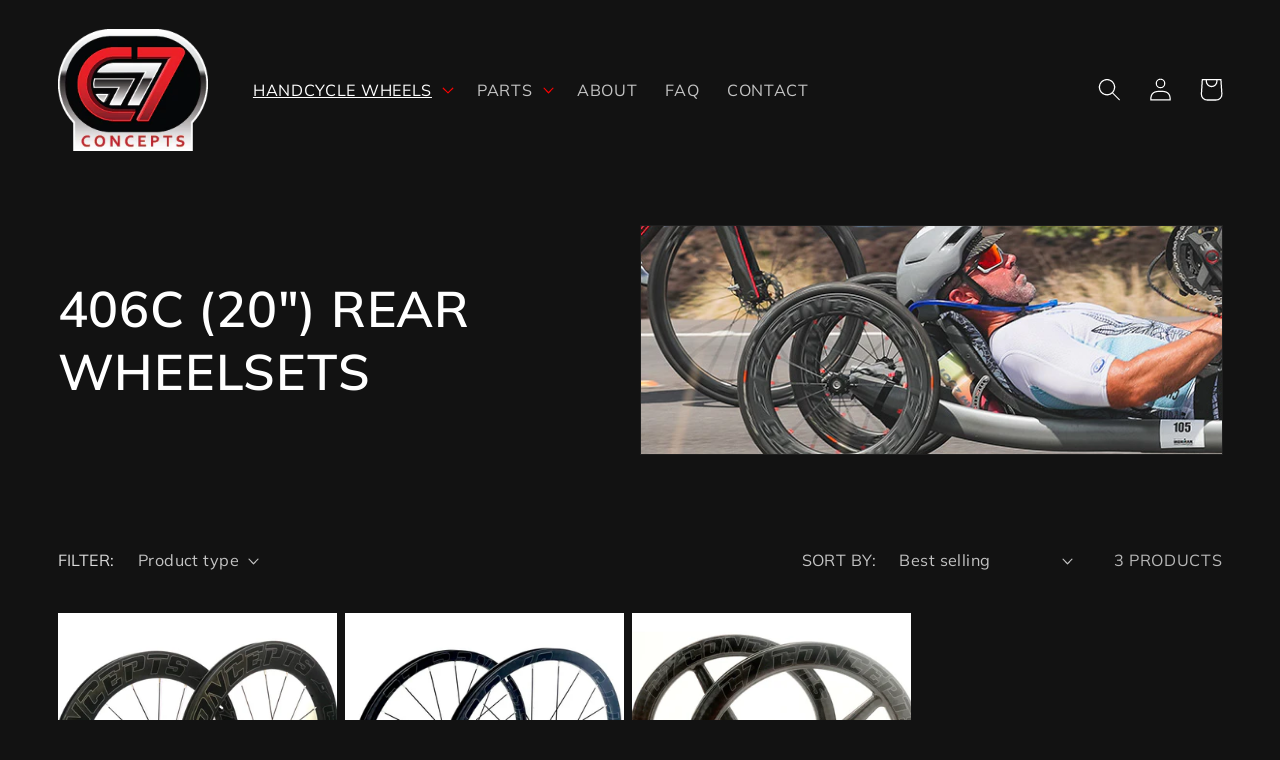

--- FILE ---
content_type: text/css
request_url: https://c7concepts.com/cdn/shop/t/5/assets/custom.css?v=171872554236204600771677703290
body_size: -321
content:
h1,h2,h3,h4,h5,.h0,.h1,.h2,.h3,.h4,.h5,.button,.header__menu-item{text-transform:uppercase}.header__menu-item .icon-caret{color:red}#shopify-section-template--16036363763890__main .page-width--narrow{min-height:230px;max-width:var(--page-width);padding:46px 5rem}#shopify-section-template--16036363763890__main .main-page-title{display:table-cell;vertical-align:middle;height:230px;font-size:calc(var(--font-heading-scale) * 4rem)}.section-template--16036363763890__b1cd82b5-39d1-47f6-9325-53565a839873-padding .h1{font-size:calc(var(--font-heading-scale) * 3.25rem)}@media only screen and (min-width: 750px){.section-template--16036363763890__b1cd82b5-39d1-47f6-9325-53565a839873-padding .h1{font-size:calc(var(--font-heading-scale) * 3.25rem)}}@media screen and (min-width: 750px){.collection-list.grid.grid--4-col-tablet .grid__item{width:calc(50% - var(--grid-desktop-horizontal-spacing) * 3 / 6)}}ul,.product__description.rte ul,.product__description.rte ol{list-style-type:circle;list-style-position:outside}ul li::marker{color:#eb2227}.babalucas{border-bottom:1px dotted #f26722!important;text-decoration:none!important}.babalucas:hover{color:#f26722!important;border-bottom:1px dotted #f26722!important;text-decoration:none!important}
/*# sourceMappingURL=/cdn/shop/t/5/assets/custom.css.map?v=171872554236204600771677703290 */
